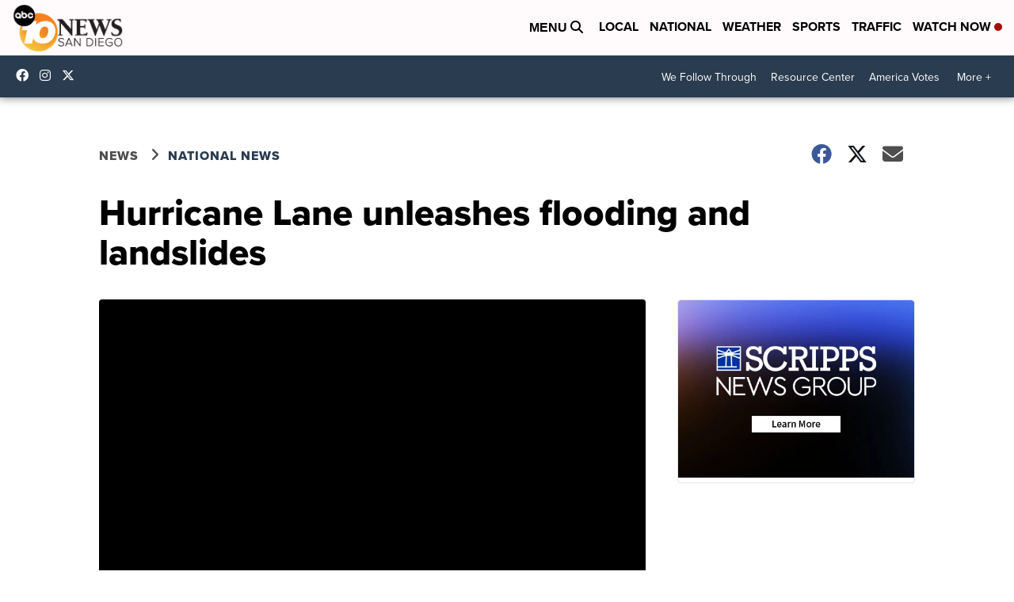

--- FILE ---
content_type: application/javascript; charset=utf-8
request_url: https://fundingchoicesmessages.google.com/f/AGSKWxUu0xSoSxFd0znN4izAfNsASBdS4AbdnORudXoa2SVXnd6uDY6HydAD7XrDZ8V23162Zol7iDDk9MHw6E7Eia8hUn6lalzkpud2z5v9cHGVV7rZYvGtyCp-ppAoPiDrrROtNodZm-GN9bFi3cQ_AQtMOe-Xd3Z5-UQXw_h8CB40Tw7tIFNmQRubIu67/_/480x60_/adv_468__banner_ad_/ad-bottom._682x90_
body_size: -1290
content:
window['18f69a05-f4f4-4bf3-b282-0b2b30e084ba'] = true;